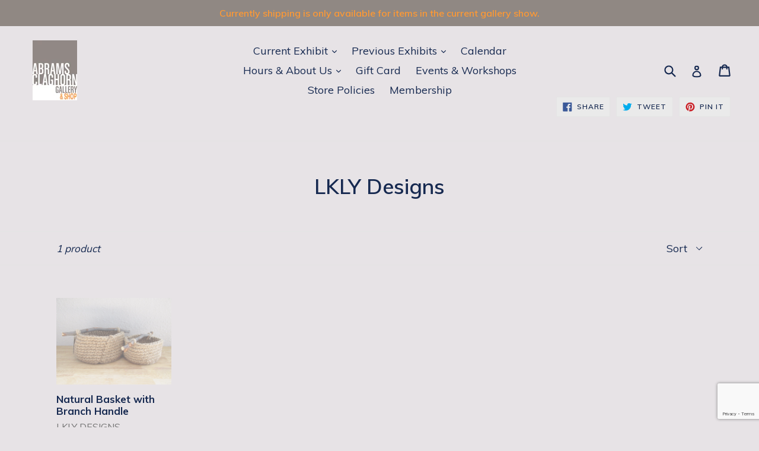

--- FILE ---
content_type: text/html; charset=utf-8
request_url: https://www.google.com/recaptcha/api2/anchor?ar=1&k=6LfHrSkUAAAAAPnKk5cT6JuKlKPzbwyTYuO8--Vr&co=aHR0cHM6Ly9hYnJhbXNjbGFnaG9ybnNob3AuY29tOjQ0Mw..&hl=en&v=N67nZn4AqZkNcbeMu4prBgzg&size=invisible&anchor-ms=20000&execute-ms=30000&cb=w425r0pos7x6
body_size: 49357
content:
<!DOCTYPE HTML><html dir="ltr" lang="en"><head><meta http-equiv="Content-Type" content="text/html; charset=UTF-8">
<meta http-equiv="X-UA-Compatible" content="IE=edge">
<title>reCAPTCHA</title>
<style type="text/css">
/* cyrillic-ext */
@font-face {
  font-family: 'Roboto';
  font-style: normal;
  font-weight: 400;
  font-stretch: 100%;
  src: url(//fonts.gstatic.com/s/roboto/v48/KFO7CnqEu92Fr1ME7kSn66aGLdTylUAMa3GUBHMdazTgWw.woff2) format('woff2');
  unicode-range: U+0460-052F, U+1C80-1C8A, U+20B4, U+2DE0-2DFF, U+A640-A69F, U+FE2E-FE2F;
}
/* cyrillic */
@font-face {
  font-family: 'Roboto';
  font-style: normal;
  font-weight: 400;
  font-stretch: 100%;
  src: url(//fonts.gstatic.com/s/roboto/v48/KFO7CnqEu92Fr1ME7kSn66aGLdTylUAMa3iUBHMdazTgWw.woff2) format('woff2');
  unicode-range: U+0301, U+0400-045F, U+0490-0491, U+04B0-04B1, U+2116;
}
/* greek-ext */
@font-face {
  font-family: 'Roboto';
  font-style: normal;
  font-weight: 400;
  font-stretch: 100%;
  src: url(//fonts.gstatic.com/s/roboto/v48/KFO7CnqEu92Fr1ME7kSn66aGLdTylUAMa3CUBHMdazTgWw.woff2) format('woff2');
  unicode-range: U+1F00-1FFF;
}
/* greek */
@font-face {
  font-family: 'Roboto';
  font-style: normal;
  font-weight: 400;
  font-stretch: 100%;
  src: url(//fonts.gstatic.com/s/roboto/v48/KFO7CnqEu92Fr1ME7kSn66aGLdTylUAMa3-UBHMdazTgWw.woff2) format('woff2');
  unicode-range: U+0370-0377, U+037A-037F, U+0384-038A, U+038C, U+038E-03A1, U+03A3-03FF;
}
/* math */
@font-face {
  font-family: 'Roboto';
  font-style: normal;
  font-weight: 400;
  font-stretch: 100%;
  src: url(//fonts.gstatic.com/s/roboto/v48/KFO7CnqEu92Fr1ME7kSn66aGLdTylUAMawCUBHMdazTgWw.woff2) format('woff2');
  unicode-range: U+0302-0303, U+0305, U+0307-0308, U+0310, U+0312, U+0315, U+031A, U+0326-0327, U+032C, U+032F-0330, U+0332-0333, U+0338, U+033A, U+0346, U+034D, U+0391-03A1, U+03A3-03A9, U+03B1-03C9, U+03D1, U+03D5-03D6, U+03F0-03F1, U+03F4-03F5, U+2016-2017, U+2034-2038, U+203C, U+2040, U+2043, U+2047, U+2050, U+2057, U+205F, U+2070-2071, U+2074-208E, U+2090-209C, U+20D0-20DC, U+20E1, U+20E5-20EF, U+2100-2112, U+2114-2115, U+2117-2121, U+2123-214F, U+2190, U+2192, U+2194-21AE, U+21B0-21E5, U+21F1-21F2, U+21F4-2211, U+2213-2214, U+2216-22FF, U+2308-230B, U+2310, U+2319, U+231C-2321, U+2336-237A, U+237C, U+2395, U+239B-23B7, U+23D0, U+23DC-23E1, U+2474-2475, U+25AF, U+25B3, U+25B7, U+25BD, U+25C1, U+25CA, U+25CC, U+25FB, U+266D-266F, U+27C0-27FF, U+2900-2AFF, U+2B0E-2B11, U+2B30-2B4C, U+2BFE, U+3030, U+FF5B, U+FF5D, U+1D400-1D7FF, U+1EE00-1EEFF;
}
/* symbols */
@font-face {
  font-family: 'Roboto';
  font-style: normal;
  font-weight: 400;
  font-stretch: 100%;
  src: url(//fonts.gstatic.com/s/roboto/v48/KFO7CnqEu92Fr1ME7kSn66aGLdTylUAMaxKUBHMdazTgWw.woff2) format('woff2');
  unicode-range: U+0001-000C, U+000E-001F, U+007F-009F, U+20DD-20E0, U+20E2-20E4, U+2150-218F, U+2190, U+2192, U+2194-2199, U+21AF, U+21E6-21F0, U+21F3, U+2218-2219, U+2299, U+22C4-22C6, U+2300-243F, U+2440-244A, U+2460-24FF, U+25A0-27BF, U+2800-28FF, U+2921-2922, U+2981, U+29BF, U+29EB, U+2B00-2BFF, U+4DC0-4DFF, U+FFF9-FFFB, U+10140-1018E, U+10190-1019C, U+101A0, U+101D0-101FD, U+102E0-102FB, U+10E60-10E7E, U+1D2C0-1D2D3, U+1D2E0-1D37F, U+1F000-1F0FF, U+1F100-1F1AD, U+1F1E6-1F1FF, U+1F30D-1F30F, U+1F315, U+1F31C, U+1F31E, U+1F320-1F32C, U+1F336, U+1F378, U+1F37D, U+1F382, U+1F393-1F39F, U+1F3A7-1F3A8, U+1F3AC-1F3AF, U+1F3C2, U+1F3C4-1F3C6, U+1F3CA-1F3CE, U+1F3D4-1F3E0, U+1F3ED, U+1F3F1-1F3F3, U+1F3F5-1F3F7, U+1F408, U+1F415, U+1F41F, U+1F426, U+1F43F, U+1F441-1F442, U+1F444, U+1F446-1F449, U+1F44C-1F44E, U+1F453, U+1F46A, U+1F47D, U+1F4A3, U+1F4B0, U+1F4B3, U+1F4B9, U+1F4BB, U+1F4BF, U+1F4C8-1F4CB, U+1F4D6, U+1F4DA, U+1F4DF, U+1F4E3-1F4E6, U+1F4EA-1F4ED, U+1F4F7, U+1F4F9-1F4FB, U+1F4FD-1F4FE, U+1F503, U+1F507-1F50B, U+1F50D, U+1F512-1F513, U+1F53E-1F54A, U+1F54F-1F5FA, U+1F610, U+1F650-1F67F, U+1F687, U+1F68D, U+1F691, U+1F694, U+1F698, U+1F6AD, U+1F6B2, U+1F6B9-1F6BA, U+1F6BC, U+1F6C6-1F6CF, U+1F6D3-1F6D7, U+1F6E0-1F6EA, U+1F6F0-1F6F3, U+1F6F7-1F6FC, U+1F700-1F7FF, U+1F800-1F80B, U+1F810-1F847, U+1F850-1F859, U+1F860-1F887, U+1F890-1F8AD, U+1F8B0-1F8BB, U+1F8C0-1F8C1, U+1F900-1F90B, U+1F93B, U+1F946, U+1F984, U+1F996, U+1F9E9, U+1FA00-1FA6F, U+1FA70-1FA7C, U+1FA80-1FA89, U+1FA8F-1FAC6, U+1FACE-1FADC, U+1FADF-1FAE9, U+1FAF0-1FAF8, U+1FB00-1FBFF;
}
/* vietnamese */
@font-face {
  font-family: 'Roboto';
  font-style: normal;
  font-weight: 400;
  font-stretch: 100%;
  src: url(//fonts.gstatic.com/s/roboto/v48/KFO7CnqEu92Fr1ME7kSn66aGLdTylUAMa3OUBHMdazTgWw.woff2) format('woff2');
  unicode-range: U+0102-0103, U+0110-0111, U+0128-0129, U+0168-0169, U+01A0-01A1, U+01AF-01B0, U+0300-0301, U+0303-0304, U+0308-0309, U+0323, U+0329, U+1EA0-1EF9, U+20AB;
}
/* latin-ext */
@font-face {
  font-family: 'Roboto';
  font-style: normal;
  font-weight: 400;
  font-stretch: 100%;
  src: url(//fonts.gstatic.com/s/roboto/v48/KFO7CnqEu92Fr1ME7kSn66aGLdTylUAMa3KUBHMdazTgWw.woff2) format('woff2');
  unicode-range: U+0100-02BA, U+02BD-02C5, U+02C7-02CC, U+02CE-02D7, U+02DD-02FF, U+0304, U+0308, U+0329, U+1D00-1DBF, U+1E00-1E9F, U+1EF2-1EFF, U+2020, U+20A0-20AB, U+20AD-20C0, U+2113, U+2C60-2C7F, U+A720-A7FF;
}
/* latin */
@font-face {
  font-family: 'Roboto';
  font-style: normal;
  font-weight: 400;
  font-stretch: 100%;
  src: url(//fonts.gstatic.com/s/roboto/v48/KFO7CnqEu92Fr1ME7kSn66aGLdTylUAMa3yUBHMdazQ.woff2) format('woff2');
  unicode-range: U+0000-00FF, U+0131, U+0152-0153, U+02BB-02BC, U+02C6, U+02DA, U+02DC, U+0304, U+0308, U+0329, U+2000-206F, U+20AC, U+2122, U+2191, U+2193, U+2212, U+2215, U+FEFF, U+FFFD;
}
/* cyrillic-ext */
@font-face {
  font-family: 'Roboto';
  font-style: normal;
  font-weight: 500;
  font-stretch: 100%;
  src: url(//fonts.gstatic.com/s/roboto/v48/KFO7CnqEu92Fr1ME7kSn66aGLdTylUAMa3GUBHMdazTgWw.woff2) format('woff2');
  unicode-range: U+0460-052F, U+1C80-1C8A, U+20B4, U+2DE0-2DFF, U+A640-A69F, U+FE2E-FE2F;
}
/* cyrillic */
@font-face {
  font-family: 'Roboto';
  font-style: normal;
  font-weight: 500;
  font-stretch: 100%;
  src: url(//fonts.gstatic.com/s/roboto/v48/KFO7CnqEu92Fr1ME7kSn66aGLdTylUAMa3iUBHMdazTgWw.woff2) format('woff2');
  unicode-range: U+0301, U+0400-045F, U+0490-0491, U+04B0-04B1, U+2116;
}
/* greek-ext */
@font-face {
  font-family: 'Roboto';
  font-style: normal;
  font-weight: 500;
  font-stretch: 100%;
  src: url(//fonts.gstatic.com/s/roboto/v48/KFO7CnqEu92Fr1ME7kSn66aGLdTylUAMa3CUBHMdazTgWw.woff2) format('woff2');
  unicode-range: U+1F00-1FFF;
}
/* greek */
@font-face {
  font-family: 'Roboto';
  font-style: normal;
  font-weight: 500;
  font-stretch: 100%;
  src: url(//fonts.gstatic.com/s/roboto/v48/KFO7CnqEu92Fr1ME7kSn66aGLdTylUAMa3-UBHMdazTgWw.woff2) format('woff2');
  unicode-range: U+0370-0377, U+037A-037F, U+0384-038A, U+038C, U+038E-03A1, U+03A3-03FF;
}
/* math */
@font-face {
  font-family: 'Roboto';
  font-style: normal;
  font-weight: 500;
  font-stretch: 100%;
  src: url(//fonts.gstatic.com/s/roboto/v48/KFO7CnqEu92Fr1ME7kSn66aGLdTylUAMawCUBHMdazTgWw.woff2) format('woff2');
  unicode-range: U+0302-0303, U+0305, U+0307-0308, U+0310, U+0312, U+0315, U+031A, U+0326-0327, U+032C, U+032F-0330, U+0332-0333, U+0338, U+033A, U+0346, U+034D, U+0391-03A1, U+03A3-03A9, U+03B1-03C9, U+03D1, U+03D5-03D6, U+03F0-03F1, U+03F4-03F5, U+2016-2017, U+2034-2038, U+203C, U+2040, U+2043, U+2047, U+2050, U+2057, U+205F, U+2070-2071, U+2074-208E, U+2090-209C, U+20D0-20DC, U+20E1, U+20E5-20EF, U+2100-2112, U+2114-2115, U+2117-2121, U+2123-214F, U+2190, U+2192, U+2194-21AE, U+21B0-21E5, U+21F1-21F2, U+21F4-2211, U+2213-2214, U+2216-22FF, U+2308-230B, U+2310, U+2319, U+231C-2321, U+2336-237A, U+237C, U+2395, U+239B-23B7, U+23D0, U+23DC-23E1, U+2474-2475, U+25AF, U+25B3, U+25B7, U+25BD, U+25C1, U+25CA, U+25CC, U+25FB, U+266D-266F, U+27C0-27FF, U+2900-2AFF, U+2B0E-2B11, U+2B30-2B4C, U+2BFE, U+3030, U+FF5B, U+FF5D, U+1D400-1D7FF, U+1EE00-1EEFF;
}
/* symbols */
@font-face {
  font-family: 'Roboto';
  font-style: normal;
  font-weight: 500;
  font-stretch: 100%;
  src: url(//fonts.gstatic.com/s/roboto/v48/KFO7CnqEu92Fr1ME7kSn66aGLdTylUAMaxKUBHMdazTgWw.woff2) format('woff2');
  unicode-range: U+0001-000C, U+000E-001F, U+007F-009F, U+20DD-20E0, U+20E2-20E4, U+2150-218F, U+2190, U+2192, U+2194-2199, U+21AF, U+21E6-21F0, U+21F3, U+2218-2219, U+2299, U+22C4-22C6, U+2300-243F, U+2440-244A, U+2460-24FF, U+25A0-27BF, U+2800-28FF, U+2921-2922, U+2981, U+29BF, U+29EB, U+2B00-2BFF, U+4DC0-4DFF, U+FFF9-FFFB, U+10140-1018E, U+10190-1019C, U+101A0, U+101D0-101FD, U+102E0-102FB, U+10E60-10E7E, U+1D2C0-1D2D3, U+1D2E0-1D37F, U+1F000-1F0FF, U+1F100-1F1AD, U+1F1E6-1F1FF, U+1F30D-1F30F, U+1F315, U+1F31C, U+1F31E, U+1F320-1F32C, U+1F336, U+1F378, U+1F37D, U+1F382, U+1F393-1F39F, U+1F3A7-1F3A8, U+1F3AC-1F3AF, U+1F3C2, U+1F3C4-1F3C6, U+1F3CA-1F3CE, U+1F3D4-1F3E0, U+1F3ED, U+1F3F1-1F3F3, U+1F3F5-1F3F7, U+1F408, U+1F415, U+1F41F, U+1F426, U+1F43F, U+1F441-1F442, U+1F444, U+1F446-1F449, U+1F44C-1F44E, U+1F453, U+1F46A, U+1F47D, U+1F4A3, U+1F4B0, U+1F4B3, U+1F4B9, U+1F4BB, U+1F4BF, U+1F4C8-1F4CB, U+1F4D6, U+1F4DA, U+1F4DF, U+1F4E3-1F4E6, U+1F4EA-1F4ED, U+1F4F7, U+1F4F9-1F4FB, U+1F4FD-1F4FE, U+1F503, U+1F507-1F50B, U+1F50D, U+1F512-1F513, U+1F53E-1F54A, U+1F54F-1F5FA, U+1F610, U+1F650-1F67F, U+1F687, U+1F68D, U+1F691, U+1F694, U+1F698, U+1F6AD, U+1F6B2, U+1F6B9-1F6BA, U+1F6BC, U+1F6C6-1F6CF, U+1F6D3-1F6D7, U+1F6E0-1F6EA, U+1F6F0-1F6F3, U+1F6F7-1F6FC, U+1F700-1F7FF, U+1F800-1F80B, U+1F810-1F847, U+1F850-1F859, U+1F860-1F887, U+1F890-1F8AD, U+1F8B0-1F8BB, U+1F8C0-1F8C1, U+1F900-1F90B, U+1F93B, U+1F946, U+1F984, U+1F996, U+1F9E9, U+1FA00-1FA6F, U+1FA70-1FA7C, U+1FA80-1FA89, U+1FA8F-1FAC6, U+1FACE-1FADC, U+1FADF-1FAE9, U+1FAF0-1FAF8, U+1FB00-1FBFF;
}
/* vietnamese */
@font-face {
  font-family: 'Roboto';
  font-style: normal;
  font-weight: 500;
  font-stretch: 100%;
  src: url(//fonts.gstatic.com/s/roboto/v48/KFO7CnqEu92Fr1ME7kSn66aGLdTylUAMa3OUBHMdazTgWw.woff2) format('woff2');
  unicode-range: U+0102-0103, U+0110-0111, U+0128-0129, U+0168-0169, U+01A0-01A1, U+01AF-01B0, U+0300-0301, U+0303-0304, U+0308-0309, U+0323, U+0329, U+1EA0-1EF9, U+20AB;
}
/* latin-ext */
@font-face {
  font-family: 'Roboto';
  font-style: normal;
  font-weight: 500;
  font-stretch: 100%;
  src: url(//fonts.gstatic.com/s/roboto/v48/KFO7CnqEu92Fr1ME7kSn66aGLdTylUAMa3KUBHMdazTgWw.woff2) format('woff2');
  unicode-range: U+0100-02BA, U+02BD-02C5, U+02C7-02CC, U+02CE-02D7, U+02DD-02FF, U+0304, U+0308, U+0329, U+1D00-1DBF, U+1E00-1E9F, U+1EF2-1EFF, U+2020, U+20A0-20AB, U+20AD-20C0, U+2113, U+2C60-2C7F, U+A720-A7FF;
}
/* latin */
@font-face {
  font-family: 'Roboto';
  font-style: normal;
  font-weight: 500;
  font-stretch: 100%;
  src: url(//fonts.gstatic.com/s/roboto/v48/KFO7CnqEu92Fr1ME7kSn66aGLdTylUAMa3yUBHMdazQ.woff2) format('woff2');
  unicode-range: U+0000-00FF, U+0131, U+0152-0153, U+02BB-02BC, U+02C6, U+02DA, U+02DC, U+0304, U+0308, U+0329, U+2000-206F, U+20AC, U+2122, U+2191, U+2193, U+2212, U+2215, U+FEFF, U+FFFD;
}
/* cyrillic-ext */
@font-face {
  font-family: 'Roboto';
  font-style: normal;
  font-weight: 900;
  font-stretch: 100%;
  src: url(//fonts.gstatic.com/s/roboto/v48/KFO7CnqEu92Fr1ME7kSn66aGLdTylUAMa3GUBHMdazTgWw.woff2) format('woff2');
  unicode-range: U+0460-052F, U+1C80-1C8A, U+20B4, U+2DE0-2DFF, U+A640-A69F, U+FE2E-FE2F;
}
/* cyrillic */
@font-face {
  font-family: 'Roboto';
  font-style: normal;
  font-weight: 900;
  font-stretch: 100%;
  src: url(//fonts.gstatic.com/s/roboto/v48/KFO7CnqEu92Fr1ME7kSn66aGLdTylUAMa3iUBHMdazTgWw.woff2) format('woff2');
  unicode-range: U+0301, U+0400-045F, U+0490-0491, U+04B0-04B1, U+2116;
}
/* greek-ext */
@font-face {
  font-family: 'Roboto';
  font-style: normal;
  font-weight: 900;
  font-stretch: 100%;
  src: url(//fonts.gstatic.com/s/roboto/v48/KFO7CnqEu92Fr1ME7kSn66aGLdTylUAMa3CUBHMdazTgWw.woff2) format('woff2');
  unicode-range: U+1F00-1FFF;
}
/* greek */
@font-face {
  font-family: 'Roboto';
  font-style: normal;
  font-weight: 900;
  font-stretch: 100%;
  src: url(//fonts.gstatic.com/s/roboto/v48/KFO7CnqEu92Fr1ME7kSn66aGLdTylUAMa3-UBHMdazTgWw.woff2) format('woff2');
  unicode-range: U+0370-0377, U+037A-037F, U+0384-038A, U+038C, U+038E-03A1, U+03A3-03FF;
}
/* math */
@font-face {
  font-family: 'Roboto';
  font-style: normal;
  font-weight: 900;
  font-stretch: 100%;
  src: url(//fonts.gstatic.com/s/roboto/v48/KFO7CnqEu92Fr1ME7kSn66aGLdTylUAMawCUBHMdazTgWw.woff2) format('woff2');
  unicode-range: U+0302-0303, U+0305, U+0307-0308, U+0310, U+0312, U+0315, U+031A, U+0326-0327, U+032C, U+032F-0330, U+0332-0333, U+0338, U+033A, U+0346, U+034D, U+0391-03A1, U+03A3-03A9, U+03B1-03C9, U+03D1, U+03D5-03D6, U+03F0-03F1, U+03F4-03F5, U+2016-2017, U+2034-2038, U+203C, U+2040, U+2043, U+2047, U+2050, U+2057, U+205F, U+2070-2071, U+2074-208E, U+2090-209C, U+20D0-20DC, U+20E1, U+20E5-20EF, U+2100-2112, U+2114-2115, U+2117-2121, U+2123-214F, U+2190, U+2192, U+2194-21AE, U+21B0-21E5, U+21F1-21F2, U+21F4-2211, U+2213-2214, U+2216-22FF, U+2308-230B, U+2310, U+2319, U+231C-2321, U+2336-237A, U+237C, U+2395, U+239B-23B7, U+23D0, U+23DC-23E1, U+2474-2475, U+25AF, U+25B3, U+25B7, U+25BD, U+25C1, U+25CA, U+25CC, U+25FB, U+266D-266F, U+27C0-27FF, U+2900-2AFF, U+2B0E-2B11, U+2B30-2B4C, U+2BFE, U+3030, U+FF5B, U+FF5D, U+1D400-1D7FF, U+1EE00-1EEFF;
}
/* symbols */
@font-face {
  font-family: 'Roboto';
  font-style: normal;
  font-weight: 900;
  font-stretch: 100%;
  src: url(//fonts.gstatic.com/s/roboto/v48/KFO7CnqEu92Fr1ME7kSn66aGLdTylUAMaxKUBHMdazTgWw.woff2) format('woff2');
  unicode-range: U+0001-000C, U+000E-001F, U+007F-009F, U+20DD-20E0, U+20E2-20E4, U+2150-218F, U+2190, U+2192, U+2194-2199, U+21AF, U+21E6-21F0, U+21F3, U+2218-2219, U+2299, U+22C4-22C6, U+2300-243F, U+2440-244A, U+2460-24FF, U+25A0-27BF, U+2800-28FF, U+2921-2922, U+2981, U+29BF, U+29EB, U+2B00-2BFF, U+4DC0-4DFF, U+FFF9-FFFB, U+10140-1018E, U+10190-1019C, U+101A0, U+101D0-101FD, U+102E0-102FB, U+10E60-10E7E, U+1D2C0-1D2D3, U+1D2E0-1D37F, U+1F000-1F0FF, U+1F100-1F1AD, U+1F1E6-1F1FF, U+1F30D-1F30F, U+1F315, U+1F31C, U+1F31E, U+1F320-1F32C, U+1F336, U+1F378, U+1F37D, U+1F382, U+1F393-1F39F, U+1F3A7-1F3A8, U+1F3AC-1F3AF, U+1F3C2, U+1F3C4-1F3C6, U+1F3CA-1F3CE, U+1F3D4-1F3E0, U+1F3ED, U+1F3F1-1F3F3, U+1F3F5-1F3F7, U+1F408, U+1F415, U+1F41F, U+1F426, U+1F43F, U+1F441-1F442, U+1F444, U+1F446-1F449, U+1F44C-1F44E, U+1F453, U+1F46A, U+1F47D, U+1F4A3, U+1F4B0, U+1F4B3, U+1F4B9, U+1F4BB, U+1F4BF, U+1F4C8-1F4CB, U+1F4D6, U+1F4DA, U+1F4DF, U+1F4E3-1F4E6, U+1F4EA-1F4ED, U+1F4F7, U+1F4F9-1F4FB, U+1F4FD-1F4FE, U+1F503, U+1F507-1F50B, U+1F50D, U+1F512-1F513, U+1F53E-1F54A, U+1F54F-1F5FA, U+1F610, U+1F650-1F67F, U+1F687, U+1F68D, U+1F691, U+1F694, U+1F698, U+1F6AD, U+1F6B2, U+1F6B9-1F6BA, U+1F6BC, U+1F6C6-1F6CF, U+1F6D3-1F6D7, U+1F6E0-1F6EA, U+1F6F0-1F6F3, U+1F6F7-1F6FC, U+1F700-1F7FF, U+1F800-1F80B, U+1F810-1F847, U+1F850-1F859, U+1F860-1F887, U+1F890-1F8AD, U+1F8B0-1F8BB, U+1F8C0-1F8C1, U+1F900-1F90B, U+1F93B, U+1F946, U+1F984, U+1F996, U+1F9E9, U+1FA00-1FA6F, U+1FA70-1FA7C, U+1FA80-1FA89, U+1FA8F-1FAC6, U+1FACE-1FADC, U+1FADF-1FAE9, U+1FAF0-1FAF8, U+1FB00-1FBFF;
}
/* vietnamese */
@font-face {
  font-family: 'Roboto';
  font-style: normal;
  font-weight: 900;
  font-stretch: 100%;
  src: url(//fonts.gstatic.com/s/roboto/v48/KFO7CnqEu92Fr1ME7kSn66aGLdTylUAMa3OUBHMdazTgWw.woff2) format('woff2');
  unicode-range: U+0102-0103, U+0110-0111, U+0128-0129, U+0168-0169, U+01A0-01A1, U+01AF-01B0, U+0300-0301, U+0303-0304, U+0308-0309, U+0323, U+0329, U+1EA0-1EF9, U+20AB;
}
/* latin-ext */
@font-face {
  font-family: 'Roboto';
  font-style: normal;
  font-weight: 900;
  font-stretch: 100%;
  src: url(//fonts.gstatic.com/s/roboto/v48/KFO7CnqEu92Fr1ME7kSn66aGLdTylUAMa3KUBHMdazTgWw.woff2) format('woff2');
  unicode-range: U+0100-02BA, U+02BD-02C5, U+02C7-02CC, U+02CE-02D7, U+02DD-02FF, U+0304, U+0308, U+0329, U+1D00-1DBF, U+1E00-1E9F, U+1EF2-1EFF, U+2020, U+20A0-20AB, U+20AD-20C0, U+2113, U+2C60-2C7F, U+A720-A7FF;
}
/* latin */
@font-face {
  font-family: 'Roboto';
  font-style: normal;
  font-weight: 900;
  font-stretch: 100%;
  src: url(//fonts.gstatic.com/s/roboto/v48/KFO7CnqEu92Fr1ME7kSn66aGLdTylUAMa3yUBHMdazQ.woff2) format('woff2');
  unicode-range: U+0000-00FF, U+0131, U+0152-0153, U+02BB-02BC, U+02C6, U+02DA, U+02DC, U+0304, U+0308, U+0329, U+2000-206F, U+20AC, U+2122, U+2191, U+2193, U+2212, U+2215, U+FEFF, U+FFFD;
}

</style>
<link rel="stylesheet" type="text/css" href="https://www.gstatic.com/recaptcha/releases/N67nZn4AqZkNcbeMu4prBgzg/styles__ltr.css">
<script nonce="vNvOFn7rnfCzKF21Qkm-oQ" type="text/javascript">window['__recaptcha_api'] = 'https://www.google.com/recaptcha/api2/';</script>
<script type="text/javascript" src="https://www.gstatic.com/recaptcha/releases/N67nZn4AqZkNcbeMu4prBgzg/recaptcha__en.js" nonce="vNvOFn7rnfCzKF21Qkm-oQ">
      
    </script></head>
<body><div id="rc-anchor-alert" class="rc-anchor-alert"></div>
<input type="hidden" id="recaptcha-token" value="[base64]">
<script type="text/javascript" nonce="vNvOFn7rnfCzKF21Qkm-oQ">
      recaptcha.anchor.Main.init("[\x22ainput\x22,[\x22bgdata\x22,\x22\x22,\[base64]/[base64]/[base64]/[base64]/[base64]/[base64]/KGcoTywyNTMsTy5PKSxVRyhPLEMpKTpnKE8sMjUzLEMpLE8pKSxsKSksTykpfSxieT1mdW5jdGlvbihDLE8sdSxsKXtmb3IobD0odT1SKEMpLDApO08+MDtPLS0pbD1sPDw4fFooQyk7ZyhDLHUsbCl9LFVHPWZ1bmN0aW9uKEMsTyl7Qy5pLmxlbmd0aD4xMDQ/[base64]/[base64]/[base64]/[base64]/[base64]/[base64]/[base64]\\u003d\x22,\[base64]\x22,\x22Q3AKTsO9w40aEndhwpd/w50AMlwGwr7Cul/DllgOR8KxUQnCusO0Dk5yO33Dt8OawprCuRQEXMOew6TCpx9AFVnDhTLDlX8bwrt3IsKVw63Cm8KbOQsWw4LCngzCkBN3wrs/[base64]/DmfDth/Cq8KjZhrDlMOVwrjCrRkjQMOuT8Otw7AjWsO+w6/CpDALw57ClsO8PiPDvSvCucKTw4XDtTrDlkUYV8KKOCjDnWDCusO0w6EabcKiVwU2ecK1w7PClyTDg8KCCMORw7nDrcKPwr4nQj/CimjDoS48w6BFwr7DhMKKw73CtcKUw4bDuAhMUsKqd2wQcErDrGo4wpXDim/CsELCiMO+wrRiw7oWLMKWWcOUXMKsw5NnXB7Do8KQw5VbYcOuRxDClsKMwrrDsMOlRw7CtjAAcMKrw5jCiUPCr0HCviXCosK9JcO+w5tJHMOAeDUgLsOHw47Dt8KYwpZWVWHDlMOUw7PCo27DgCfDkFccE8OgRcOnwo7CpsOGwrzDpjPDuMK/b8K6AHvDq8KEwoVfa3zDkBPDqMKNbgRcw55dw6tHw5NAw57Cq8OqcMOmw63DosO9Xigpwq8Gw78FY8OxB29rwrVWwqPCtcOqRBhWFcONwq3Cp8O+wpTCnh4DLMOaBcK9dR8xZnXCmFgrw6PDtcO/wonCgsKCw4LDvcKewqU7wrXDrAoiwqsyCRZubcK/w4XDowjCmAjCkS9/w6DCtcO7EUjCmh57e1rCplHCt0E6wplgw7HDucKVw43DilPDhMKOw43CjsOuw5d/[base64]/w6xUfMORw7nCkGnDhsOdw6XCq8Kiw77CssKCw7XCuMOOw4vDmB1WUGtGe8Kgwo4aXWbCnTDDrRbCg8KRNcKmw70sXsKFEsKNdsK6cGlTO8OIAmJMLxTCliXDpDJIPcO/w6TDjsOww7YeHFjDkFIxwq7DhB3Cu15Nwq7DusK+DDTDvnfCsMOyFEfDjn/Cj8O/LsOfdcK1worDjcK2wq4aw4jCgcOSdAnCmRjCo0zCu3VLw6PDh0AvRloYB8OPTMKfw7fDusKoOMOGwr02JMOEwo/ChsOUwpLDhcKlwofClhTCqi/CnFVLL1TDsBvCo1DChMO9BcO3VmQaASrCt8OXNVzDhsODw4bDuMOnHQwewpHDsCTCvcKIw4thw7caLsOJP8KSVsKYByzDtBrCtMOeK0NQwrBOwqkrwq3DnWMPVn9gNsOdw5dvXDXCq8KUUsKSCMKSw6xYw7fDtSHDgEjCvRPDqMK9csKtL0xJIG9aZcKXPcO/HMOsJUhAw7HCg3/Di8O9cMKywrPCmsODwrp4esKyw5zCugXCu8KQwrjChz1DwqNow57CmMKTw5vCuEbDkzkIwrvCucKww4YlwrrDvTMfwqHCo0RxDsOZGsORw6VFw5tGwonCusO+DwR0w7JcwrfCuVbDkWPDnXnDqzMFw69EQMKkQX/DgBI3enxWW8KXwpTDgjh1w63Di8OJw7DDjHB3NUEEwrzDtmDDhG0+GzJ3dsKvwrAyTMOGw4/DtiIKFsOgwrvCt8KSW8OePcOjw5ZLbsOaNSACfsOEw4PCq8KgwoNcw7M/b2vCvQ3DgcKVw6LDhsKiJgchInwRKRbDiw3Cj2zDoU5Sw5fCu3vCgnXChsKUw4VFwqsDMm9hCMOQw6vClRYPwo/DviFOwq/CtXAJw4QOw65xw6wLwqPCpcOcfsOdwpJaRHthw47Cn13CmcK/ClZ/wo/CpjoPHsOFCikkFjpgNMOwwoLDm8OVe8OZw4LCnjrDmVnDuDAcw5DCtgHDkBfDvMOIT1g4wpjDthTDixHCk8KsSBAOeMKyw5FcLhfDsMOww5bCgsKNK8OqwoUtfz0hQQ7CnSbCgMOKH8KMV0zCiXBbWMOXwpF1w4pewrnCmMOHwqrCm8K6LcOCfTHDl8OfwozCg3c/[base64]/DssK8JwgwFiHDvsKgbwPDpRfDizjCg8K5w7LDtsKPEm3DogEEwoYYw4BjwodMwoVDbMKhAmN2KG/CiMKPw4FCw7VyIsOYwqxqw5jDolnCiMKFT8Ktw5/CmMK6FcKswrzCrMOydcOyUMKkw73DssOkw4wdw7cawqHDuFsHwr7CqCLDlcKCwop9w47CgMOhc3/CjsO+PzXDq03Cq8KwLiXCr8OXw7XDuwcwwpQowqJBbcKGU3drZ3YBw6dkw6DDsF5+EsOXHsKlKMOQw5/Cp8KKNALCoMKpbsKiBsKfwoc9w51yworCjsOzw5JrwqDDh8ONwq0xwrLCsHrCvDddwqgwwqwEw5nDqhsHXsK3w4rCqcOwRlFQWcOSw5gkw4XDmEVnwqHDtsOVw6XCksKtw4TCtsOqL8KkwqVDwrAIwotlw5nChx0/w4rCjCTDvnfDvRZ1ZcO3wrt4w7QrIsOpworDuMK7UR7Coyc2bgPCsMKFCcK4woTDpznCiXsPXsKcw7Ynw5IJLm4Xwo/DmsOUR8O4T8O1wqx8wqvDq0fDpsKhOhTDiQfCtMOSw5BDFh7DlWx4woQEwrYoFn7CscOzw5x9cX3CtMKbFnfDh0MYwp3DnjzCr27Dkh06wqzDkxHDuRdfOHw6woPDignCoMK/[base64]/Dg8Kkw5l7w5ZZZFbCjcKBw7XDncOUHMOfHsO3wqtjw7VnXyrDj8OWwpPCsSI+YGzDtMOIe8Kpwr53woTCvwplPcOJMMKVM1XCinY4T1LDnnLCvMOlwocCN8KqHsKBwpxiBcKeMsO6wr/[base64]/CpMOfZcOzwqzDrwfDtVUkdsKmw6XDksOtTsKHwp5bw7skM3bCtMKAIhlEAi/CinzDvsKhw5DDg8OBw53CrMKqRMK/[base64]/DpcOzLsKRw59IwoYdw5IgXsO/GsKpw5/DssKLDC12w5HDhMKkw7UNacOGwr3CkUfCpMKJw6RWw67Ct8KQw6nClcK7w5XCmsKXw5NIw7TDn8OfaXoWX8Kiwp/DpMKww5kXEn80wqlWQ03CswDCu8OXw4rCi8KNSMKoCC3DiUUywpQmw4hFwoTCiR/Dr8O/ZCjDqEPDoMKmwozDpBnDrnTCqMOvwrlHOBHCrTcxwrYaw4hBw5xcBsO4IyENw5PCrMKAwr7Csw/CqizCuWHDj07DpxRzd8OTAx1uI8KHwpjDowYXw4jCiCzDhcKHNsK7BUfDscKaw6TCtCnDv0UCw5rCrxMJR2Jlwpp+AcOdGMKJw6jCv0bCqS7CsMK1cMKNGxhyTh8Ew4/[base64]/[base64]/JBc0woHCqkHDucOGwq3DqsKkPS1zw7LDtsOVwrfCoybCoy9/wqQuRcOlMcOZwqfCjsOZw6fCpgDDp8O7V8KZesK4w6TDgzh3RXUoaMKUL8ObG8O0wrjDn8O2w589wr1mw4/CrCE5wrnCtn/Din3Co2DCuUUUw6LChMKiIcKDwqFBchopwrHClcO/C3HClm1HwqMRw65HHsK0Vmh3acKaOmfDiDBfwoojw5DCusO/Y8OGGsO2wrpfw43CgsKDXMKpVMKVbcKpAkUjw4DCjMKDMTbCjkHDrMKkXl0ARS8aGxrCiMOWEMO+w7RyO8KSw5tDMUbCmSPChXzCo3vCr8OhXjHCocOPF8KOwroidMKhPx/CmMKHMwcXBMK9NwBYw4h0dsOacTHDiMOMwrTCnjBqRMKyZBUlw78Ww7/CjMO9M8KoQsO2w7VbwpbCksOFw6XDu3k6AMO2wr1ywrHDtn81w4LDlWLDqsKFwoIfwo7DmwrCrGVgw59sd8KAw6rCk2/DusK9wpLDlcOiw60fKcOhwpEZN8KNSMK1ZsOUwqLCsQpKw65wQGoxTUhkTy/Dv8KMKBvCt8OsOcOvwrjCpkHDjcOqbEw8XMK5HBkTHcKbFz3DllwcP8KTwo7ChsKlHwvDsk/[base64]/wqBHwqDDuEgjMnDCnW4yYcKVO8K6wr/Dp2HCmjrCvjwYU8KpwqVKCT/CjMOrwpzCniPCusORw4jDp3tYKB3DsyTDssKpwqd0w63Co18wwrTDqGl+w53CgWAwMcOea8KtIsK+wrRxw7LDosOzLXbCjT3Cgi/[base64]/[base64]/CtsO+w4tvTzRuw7XDv8OgIMOLwoVCwp/Co8Ozw6DCrcKnMMO0w47Colw/w7VCXhEZw4U3R8O+QThfw5cswrnCvEcmw77Ci8KsNjcGdwPDk2/CucKIw5nCt8KPwohFH2Z/wozCugvCj8KSQ2VQw57CqcOuw51COkYSwr/CmmbChcONwoo/Q8OoYMK+wrbCsmzCtsOvw5oDwq0hXMOrw44TEMKcw4PDrsOmwqjCkkHChsOAwq4Vw7B5wrt/J8OLw64twqPCpC14BR7CoMOew5p8RjsCw4PDnRPCh8KEw5cBw5bDkBjDkixJTXDDuVnDiEEvPm7DtzPCnMK1wp3CgcObw4UKG8OGe8Ouw5/CjjjCun3CvzjDjTfDpUHCtcOfw6Bjwq8ww7JgMXrClcKdwrDCpcK/w4vCkSHDmMKjw4oUZw0Zwp45w6k2ZS3CrMOQw5AQw4lrIw3DncKkecKmNl06wqZ0NlLCrsKMwoXDucOZR3XCmxzCg8OyecKeIsKsw4LCi8KjEh9Vwr/CgMOIU8KdKmjCvH7Cg8KMw7oxKTDDiwfDssKvwpvDtWl8XcKWwp9fw68NwqNQQTBzCig0w7nCqDEEBcKqwr5jwog7wq3Do8KJworDt1khw48Dwp5nMlcqwppPw4cXwqLDsyQgw7vCtsOvw5p9dMOracOiwpVKwr7Cjx/CtsOMw5fDjMKYwpkJTMOPw6AOUMObwrfDnsKMwr9QbMKmwp1+wqPCuw7Co8KRwqdJKsKneUhnwpjCmcKCI8K3f3tdcsOyw4pOfMK9JMOWw4IiEhETSMOQGsKswrBzIMO5SsOLw69Xw5/CgjXDtsOZw6HCjH7DrMOcMk3CvcKkGMKBMsOCw7/Dhip8FsK3wrLCn8KrE8Otwpknw7bCuzAow6I3bsKQworCv8K2aMKFXnjCuUUUMx5ZUmPCqyvCh8KVRWUZwoHDuFFdwpLDrcKAw5/[base64]/[base64]/e0dVwrPChEN/w6QLIlM/[base64]/w4LCpsK+bsKcUWIhwoVCdcOGwrNIG8OwKsOkwpUPwrvCnH4ffcKUO8K8aVrDisOIaMO6w4vChDU7DFp/BHoIASgzw6PDpjh8ZsOswpXDlcORw6/DgcOXesOBw5/DrsO0w5bDrAJ7R8OFQi7DsMO7w6kmw5nDo8K8HsKBeBrDkyzCh2t1w7rCuMKcw7lQb1c/IMOhPUrCu8OSwpDDo2ZLQ8OIaATDs25jw4/CncKYczDCvn59w6rCvR3CvAQGJFPCpkgwPyc8MMKGw4HDgyvDmcK2fWcawoZmwoPCpWUtAcKlGjLDtDc5w6jCqVMVQMOQw73Csi9NVh/DpMKaEhUGeQvCnExWwoNJw4hpZ0dowr0CKsOaLsKpORtBFn1JwpHDjMOwbTXDoC5YFDLCjVo/WsKyLMOEw5VIYgdNw7ATwpzCpjzCssOkwrclNDrDisKgaS3DngMQwoZwFnoxEAx0wobDvsOxw4rCrMKvw6LDp3vClGRORsOiw5lGY8KpHHnCu2tPwovCk8KBwqXDgcKTw5fDsBHDiArDs8Osw4YwwojCncKoWkJ6M8Ocw4jDmi/DkTjCukPClMKyZU8dCn1dHxIbwqEWw6QPw7rDmMO1wqo0woHDmn7DlmLDtxJrHcK0AkNKFcK4OsKLwqHDgMKcfWVUw5TDjcK1wrAYw6LDlcKKdmrDlMKZbSHDqGAjwrknb8KBWFJpw5YhwpkEwp/DrhfCqFZVw6rDssOvw6NEV8KbwovCh8K+w6XDm3PCo351DRTCq8OFeQcrwpkKwrp0w4jDjQR1A8KRZloRWn/CpMObworCqUN2wr0UK34OCBRhw7tiVRAkw6sLw60qSkFawpvDvMO/w5bCjsKFw5ZyKMKww7jCv8KJDUDDlmPCicKXRsO0f8Ojw5DDp8KeQTkEZH7ClXQcT8OFf8KPNGtjaTYbwppNw7jCksKCUCkSS8KawrPDjsOPKMO4wp/DssKmMn/DokFXw7MRPnhsw6NKw5TDvcKFIsKlXwEQNsKBwpQdOHxfdz/Dl8OCw5xNwpPCigzCnFY6aCROwqwXw7PDp8OEwoAjwpPCshXCssOJCcOkw63DnsO5XhPCpybDosO3wqpxbRI7wpwhwqMtw7rCn2DDgh4pOsOWZCFJwqPCuA/CmsO1BcKRDsO7OMK7w4/DjcKywqd8VR1iw4vCqsOMw4bDjsOhw4Ave8K2dcObw7A8wqnDj37CosKZw7LDnVjCqngkOzfDlsOPw7UFwpPCnl/CgMOVJMK5O8KHwrvDtMK4w48mwoXDuAvDq8K+w5zCgDPCusK5E8K/HcO0QUvCssObQsOvPkZRwr4ewqHDkFXDo8Ouw6BUw6IDXmkowrvDpcOsw5HDl8O0wpHDo8KKw6w9woBqP8KVbcKRw73CqMKaw7DDmsKXwpAew77DjQtfaXAyBMOgw787w6TCqm/[base64]/DgcKiDsKjwrDClMKNwp0sw6jCh8K4HnTDvsKRJUPDgsKiKRzCgRjDnsOQe2zDrGTDucK3wp5Ie8OfU8KjKMKoDUfDnMO/YcObMMO6bMKCwrXDiMKDWDRww4DCtMKaCVPCmMOJGsKnAMOIwrZ4wrVycMKOw73DmsOvfMOzKyzCnRnClcOswq8Qwqxcw49twpvCtlvCrlbCjSPDtBTDqcO7bsO9wrfCgcOTwqXDosO/w77CjXAqN8OMJWzCtCozw4PCvk1Gw6cmG3PCoS3CsF/[base64]/wp9Uw7s7w4bCsgLDrMKoCV3CjHXDqmccw6XDq8KEw51PcMKPw6rDmnQSw7jCssKIwrAFw7/CsHpNHMOwXWLDtcOTPsOzw5IGw4IvMEfDpsKYDT3Cr21uwoU0dcOFwozDkQfDnMKOwrRUw7PDsTkowr0lw67CvTvCnEHCtsOrw7DDuhLDkMOtw5rCisO5wptGwrLDrgwSWVBtw7pAQ8KgP8KxEMOmw6NeQAzDuGXCrhLCrsKTbnvCtsKJwozCmgsgw4/CicKyFgfCklRYY8K1OxjDjGsFQFtYMsODBEU7G0DDh1DDsxfDvsKSw43DvcOTTsO7GkTDh8KWYkt2HMK4w5dyPQTDt2ZgE8Kyw7/Cu8OHZMOXwpvCiX3DpcOKw6UTworDvCnDjMOtw7l0wrUIwofDvMKwHMKtw6t8wrXDlFvDrwdgw67DtivCgQTDqMO3NcOySsOTCHNlwrxuwp8owozDtAxPdlcawrh0D8OuC0g/wozCtks5Gi/CksOubsO1wpBhw4fCh8OsbsOSw47Ds8OJVA/DnsORZ8Okw7/[base64]/CqcOPw5AswrZqwpZtKHzDjHTCtMKjPU9rw5DCoCjCnsK/w44LFsOjw6HCm1kLVcK0IF3CqMOwX8Oyw4kjw6VZw4lowocmM8ORBQM/wrYuw6HCscOFVlERw5nCmEIEBcKhw7fCo8Oxw5YuZEPCh8KWUcOcWRPDpjDDmWnCisKZVxrDnQ7CoGfDp8KBwpbCu14NSFZvc3QeesKhRsKrw5nCrUfDo0oIw4DCqm9fOGnDnxnDsMOuwqvClDUFfcOiwoMMw6B1wq7DhsKqw609a8OWOW8UwqJ/w6/CoMKPVQh9DQocw61Zwo4ZwqjCs3TCscK+w54pPsKwwozCgx7CninCqcKTSDDDnSdJPWPDtMKwSwcLRzvCpMOtcxZ6a8OYw7BSFMOmw5LCixrDt2p+w6dSE0d8w64lXTnDgXfCpTLDjMOgw4bCpR0cC1jCoX4Ww5TCtcOYYWpYGxPDmjs2KcOrwr7CphnCiD/ChcKgwqvDkwnDiXPChsO5w53CosKKTsKgwoApMjYYWTTDlXzCtmsAw4XDoMOXBgo0KMOwwrPClHvDojBAwrrDilddTcOAG23CjXXCiMKtLsOFBzjDoMOhUcK7FMKkw4LDhAg0QyjDq34PwoxUwqvDlMKQZ8KTFsK/McO9wrbDucKDwpd0w4cTw7LDuEzCnh8xVnhnwoAzw4fClDtVe04JSAZKwqVod1d1KsO2wpLCjw7CuAdPNcOGw5hcw7NXwrrDnMOHwro+EzHDjcKbC1TCk3pJwqRdwqnCp8KIWMKrw6RZw7XCrkhjGMO7w5rDgFzDjzzDgsKDw5EJwpFQM3dgw7rDsMK2w5/CiBt4w7nDicKbwqVqT0AvwprDvBrCsgFaw77DiCDDoy8bw6jCnxjDiU8Qw5jCrDHDvsKvN8KoBcOlwq/CqC/Dp8OhNsOoCVVfwrfCrGbCucKuw6nDusKLfsKQwrzDuWhsL8Kxw7/DjMKPb8Ofw5TCl8OlLsOTwqwhw4YkMW0oAMOIAMKPw4Ntwrg0woRrTmxfPmHDhR7CpcKKwoQpwrZUwqvDjkRyZljCsFoTH8OJMlpkUsKzO8KVwpTCvsOow7nDuEwrV8Ozwr/[base64]/[base64]/Ck2TDjsO7w77DisKMwpwVw7XClMOIaSLCgnTDmGldwplvwoHDgy9Gw4vDmTLDkCQfwpHDryYBOsKCw63DjAHDkD4fwpp6w43DqcKnw75gTmVqe8KfOsKLEMORwpV4w6vCscKxw78QUVw/K8OMIVMxZVsyw4PCiGvDq2YWXTgjwpHCsWNfwqDCmll/wrnDrQHDkMOWfMKlKEstwo7Cp8KRwp7Cn8ONw4zDocOcwprDscKnwrjDi1DCmSkfwpNcwrrDiBrDkcKYMAoMTw52w4ktHitTw5JuCMOTFFtTS3HCi8KEw4jDmsKwwr1Qw5F9wp1LU0HDi1vCncKJSiV6woVKV8O/esKfwqcYbsKrw5YGw5UhGV8vwrIGw7MDJcOTN3zCoBPCly1ewr3DhsKcwp/CssK8w4HDjSLDr2rDhcOef8KTw5jCkMKhHsK/w4nCugl+w7chMcKNw5o4wrJjwq/Cj8K8N8Kywrdiwo8JZBrDtsKzwrrDrAMmwrLDlsK7DMO8wpAnw4PDuF7DqsKmw7LDucKCIhDDknvDjcKmw6tnwpvDoMKOw71+wps2UWTDjH/Dj0DDu8O3Z8K2w54GaDbDu8OHwqJnMxbDjsKpw4jDnjnDgMOMw5jDh8OWaGVvXcKLCQnCh8Ohw7IAKMKqw5NKwpMqw7jCqcOYFmrCs8OCFicXAcOhw6F2Rnl0ElHCq2/DnTAowqBwwqRTAQMXJMO2wop0OSDCkwPDiTATwot+QjfCi8ODKVLDucKdV1/DtcKAwpVwSX4IclgHIQLDhsOMw57CogLCmMOIVMOnwoA+woEOfcKOwoM+wrLDiMKBEcKNwohJwpBqQMKiGMOMw5cvacKwIsO7w5N/wrMxcw1mQlUMLMKTwpHDvynCr1oQNGHCvcKrw5DDjcODwr/DnMKPHBUnw4liMcOeDl/DmsKew5hEw4jCucO9PsO+wozCq1o6wrrCqcOMw6xpOiE1wovDpsK3agd7WTDDk8OXwrDDnhd5b8KywrDDusOuwpfCqsKGEgHDtXnDlcOrLsOqw6pAeUsoSTPDpxRdwpfDhiokc8Oow4/[base64]/Ch1hpfMK2JCzDtcOIJsO8wo5aLcKlw4LDnR8/w7AFw7pUbMKMJgHCpsODXcKNwo7DvcOowoQKRyXCvG3DqXEJwqUSwrjCpcO7a0/Dl8K4LQ/DvMOYR8KAcz7CkQtLw5VKwpbChBIpG8OwDQUiwr0gccKMwr/Dp2/Cs0DDnA7ChcO8wpfDosK5dcKfdU0gw79KKWp0EcOOTl7DvcKeNsK+wpMHIy3CjiYlcHbDp8Kgw5AnYsKVQwJtw48Pw4QEwpR0w6/DjyzCu8KzLCowb8OVcMOdUcKhT0J/wqPDmX8vw5AHYwzCt8OJwrg9fWUuw5diwqnCkMKrB8KoXy8QR2bDgMK+S8OiRMO7XE8CI27Do8KBT8OMw7rCjTbCi1MCJVLDvGFOTXVtw6rCjDnClhTDtWDDmcO6w5HCjMK3HsOmJMKhwq1UTitiXcKZw4/CkcK3T8O+Jk16N8OKw6pHw7HCslRDwoLCqMOXwroswpBfw5nCsDDDjULDvkTCnMKGVMKEdhFWw4vDu13DqhsEc1rCjgzDt8OswrrDqcOmHGJcw5/[base64]/wqvCj8Oxw7o1w77DscOzw6nCtlLCpcKow6h+HSrDj8OLeRI7P8OAwplmw6IHPFdGw44hw6QXRTHDhFIMMsKLDMOufsKHwpxGwowkwq3Drl5sZm/[base64]/[base64]/DjsKeWMOzAMOCw7LCrQckw7/CtcKHOzcSw6bDkDTDqUNhwqFowpbDmWQtGCzCl2vChzwud0zDsy/CkU3CvhbCh1YEAltdK1fCihoODzlkw59uNsOiZAcveW/[base64]/DhnlIwqjCsD43BATCnsOuw78HDVlsCzTCux3CpTFmw5d7w6XCjFMSwrLClR/DgGvCoMKcaivDu0bDp0gMcDbDscK2EUkXwqLCow7CmUjDkXBBw6HDusOiwr/DkAJxw5U9bsO7dMKww5vCmMK1SMKqFcKUw5HDgMKkdsOsG8OBWMOqwqvCh8OIw7AQwrbCpDkHw5Y9wo4Gw5R4wovDkDPCuQbDgMORw6nCmGUow7PDv8OyIDN6wo/[base64]/CmAPDoUh6Qn5vOMKcXTLCsS7DtVLDv8O1ccOfCMOdwq0ITxTCusKnw5/DicKKX8KFwqNaw5PCgl3CvAxELXJwwpTDo8Oaw6/Ct8KCwq84w591GMKMXHfCm8KywqAawrvClE7CpQYnw4HDvnlCZMKQw7nCrU1jwpgTGcO2woh2ZgNQYhViR8K/[base64]/CpkF6GwXDpMK7IGDCr2IkI8Okw6/DgMKTYVfCvkbCscKqasORIV3CocOOH8OIw4LDujtGwrbChsO9asKWUsO/wqHCvwpwRRrDiAnCgjtOw4g7w7rCu8KsP8Kva8KqwoFXL1h2wqzCmcK/w7jCo8K5wpYlLj8cAMOLdMOIwpZrSiBDwod4w7vDmMOkw5ANwp/Dsyw6wpHCrWUSw4fDoMOPMXvDksOTwpdNw6bDmgTCj2bDtcKtw45Kw4/[base64]/N0R3HcOQwoXDt8K3w5XCpXzDg8KVwofDoAPDvXHDlkLDicKWBWPDnR7CqVXDmBtpwp52wq9Mw6PDkGImw7vCpmd9wqjDmQzCnhTCgR7Dq8K0w7oZw57CtsKHNBrCj2TDvyYZFTzDhcKCw6rCmMO/RMKww7s2w4XDnjIrwoLCo3VGP8Ktw4/CsMO5HMKewr0YwrrDvMOZHMKFwoPCqhDCo8OxNCVwVC0uw6LCiR3DkcKpwoR6wp7CucKbwp7DpMKtw5sMeSsmwqtVwo9dGlkvQcO0cGXChR1/bMOxwp5Nw7R1wo3CmRbCkMK9ZFnCgcKOwrxGw5QqAsKpwqzCvnt7PcKTwq9OUXfCsVdbw6vDpTHDrMKiHMKFJMKgHsOMw44bwpvCtsOiDMKNwq3CjMOafEMbwqB8wr3CmsOXZsO3woVDw4bDvsKewph/XV/[base64]/DnMKPw5rDjUTCksORwrPCjcK2YHdFw4h8w68cZ8OaNVHDgMKsIXbDisOXLjPCgibDvMOsAMO8fgcRwrrDqhkyw5QFw6JDwrHDrHHDksKwHsO8w7Q0YWEaCcOWGMKgZFDDt2Vzw6hHP0FUwq/[base64]/[base64]/b8KIwosgwr3DnQETZk5vKMKJJnrCnsK5w6QZOsKjwqMiEmgew5HDvsOuw7zDtsK+CMOrw6IEUMKpwo/DjwnCvcKiS8KewoQPwrzDjjQPfhjDj8K5OUlLNcKfBH9uAhPDngjDq8Odw5vDqDoIN2JoFCjCssOgXMOqSi0pwp0sBcOGw5BAKMK5H8OEwpYfAz1Ewq7DpsOufGHDnsKow5tYw7DDmcKEwr/Du1rDo8K3w7FjMsK8Z0PCsMOlwpnDsB99X8O/w5p8w4bDjhUMw4vCv8Kpw4rDiMKVw6gww77Ct8KfwqttBhxqDHI+dy3CkDtTPXgHfgo4wr4vwp19dMOIw6EcOzvDmcOBHsKnwrFFw4MMw4fCvMK5eRhoEUTCkmgwwoPDnyQ7w5nDhcO9ZcKcExTDlMO6Zm/DsUsOUWfDk8OKwrIgO8O9wokawr5rwrVRwp/DpcKpVsKJwqY7w5N3GcK0eMOfw6/DhsKoBnR6w6vCh3kdS1VZb8KhbzNXwoHDonDCsy5Nd8KOTMKRbSXCl2XDicO3w6HCjMOtw4IkIxnCvgV7wr1kaUwSH8KXOVgxUg7Cig1mGhNUZCNQRGcsCTvDjVgVa8Klw4xuw4rCgMKsF8Knw6AxwqJWIXrCt8OxwrofRjHDoG00w4TCsMKpNcO6wrJ7IsKDwp/Dk8Osw53Du2PCqcKsw7UOXjvDu8K+OsKWNMO/[base64]/Cg8O9R29pbMOKw4PCsMKwwqrCosO7NE7CpcKNw7fCsk3DpjHDrCAzagnDosOmwp8BO8Kbw7JuMsOPQsOfw6w9EGrChx7Cn1rDiHjDk8OiBAfDvFUEw5nDlR7ChMO/FnZcw7bCvMK/w4w7w4lUBmkxXCd2MsK/wrlBw7s8wqzDvSNEw6gaw6lJwp4TwoHCrMKOA8OdNX5ZCsKDwoFIPMOqwrXDn8KRw4RfJMOjw4Z8Nm9uUMOnNHHCqcK1wrdxw7Fyw6fDicORKMKRaFjDh8OjwpcjLcOpfCRZRsK2RQ49DUpCRcKeaE7CvinChwl9Nl/CqHAVwrF4woUQw5XCq8O2wpbCocKjZsKrMXXDhm3DmTURDcKmf8K0S3Qww6/DmC1HIcKvw5BmwpFywo9FwoAFw7jDnMOJYcKuUcKiVm0GwohDw4czwqXDjEo8FVfDq1wjFhJPw7NKDRZqwqZhXg/DlsK+FBgUClAWw57CngQMVsO9w7cuw7jCgMOvDiJyw6fDrhVLw74QElzCsFxMF8Kcw45tw7fDr8OXRMO5TivDhWhWwo/[base64]/CtkzDr2sZDMKRBQsjw5gXJDl+DcOjwqfCg8KjR8K+w53DnVo6wqR/wpLChA3CrsOCwq5aw5TDlQ7DkkXDkBxdJ8K9PVfDjRXDqzTDrMOHw6p/wr/ChsOEGX7DnhV9wqZaWsKbCHjDrxgOfkDDkcKCTEoBwo9Sw7cnwoEDwqlkQcKyEsOmwp1Awop/VsKcUMKCw6o3w6PDmQlvwqxtw47Du8KQw5LDjTNlw7LDvMK8IMKWw6XCgcO9w7E7Dh0FHsKRbsOkLSonwopFFMOMw7bCrBceNhPCksK1wq9+EcKlQ1vDp8K2GltSwpB2w5/DqGTCllkfDEXDlMK4K8Kbw4YdYggjEwATbsKMw4F0I8KfFcKtQjBuwrTDlcKjwo4pAGjCni/Cp8KnEAViXMKeHR3Cp1XDq2FqYQQyw5bCh8Kawo/CkVPDoMOqw4gCOMK9w77ClG7Dh8ONY8KrwpwoFMKTw6zDn27DsEHCjMO2wrLDmBDDicK+X8Otw4TCimEvPcK0woFDY8OvXj1EE8Kvw6gJw7hEw7/Dt0MEwoTDvmtaZVcvLsKJLhQCUnzDhENefxJXNgNUZB3DsSHDs0vCoBrCsMKYFz7DiWfDj0BDwovDvRwVwoUXw7jDijPDj2h4bGHCjUIswoTDvUrDu8O8dUDDrmpiw6tnK2rCjsOvw7ddw4bCqS0vAFkIwoQwDsOlPmbCqMOKw5g3MsKwP8K/[base64]/CmCPCmUfDhMOoNsKZwqIeHhfCoxvCuMOmwq7Cq8KOw77Cq37CtMO8wpzDjsOOw7bDq8OmG8KBI2UNDRfCsMO2w5TDqgVuXh1hAcOkCQQ5w7XDuxHDlMOQwqjDqcOlw7DDjjfDk1EWwqHDkhPDoxR+w5nCsMKgccKLw7bCisO1w402wqlrw43Cu3s/w4Vyw7pIZ8KtwoTDssOuHMKvwpLCqhPClcO+wqXCmsKgKX/[base64]/CkyRaw7gsAMO2wpjChjLDosODdTfCtMKDwqzCusKbI8OSw4XDrcOOw7LCsn3CuGE3wqTCn8Odwrshw48lw7bCuMK0w6pnYMKqDMOnZMOkw4jDqV4HRVxew6LCozdywo/CscObwpg8M8OgwosKw6TCjMKNwrJQwosmLh11EsKrw7NpwqlHRVHDtcKlLxcZw604VlHCicO/[base64]/wrdQNmA9wp1vGyvCn1xMRsOzwqw0w791ecO/UMKRehkVw7jDhxtbJSQkesOWwqMdV8Kzw57CtnkNwqbCl8K1w7lVw459wrfCqMK6wpfCvsOGFErDlcKEwoxiwpNVwrdywoUiPMKnL8OWwpEPw5M4ZTDCkFnDr8KqcsKjMDMOwqtLPcKdS1zClDZVG8K6Y8K0CMK/fcOpwpnDlMOow6nCiMKsEsO4W8Oxw6fCunEtwrDDkBfDqMKqQ1HCikcEMMOne8OmwojCgxEiO8KMb8OcwottVcO9Vj0AXiLCjwEJwp3Du8Kvw6R6wp87EXJaLGbCsF/Do8K+w40cfWp1wrvDqQvDv21hZRQnSsOdwpFWLyJvGsOuw4jDhcO/d8K5w7s+PEoHA8Odw4I3FMKZw5PDjMO1DsOpczdmwrfClVDDqsOufz/CoMKdCzMJw4nCimfDp2DCsE4Pwo4wwqJAw5c4wp/DuyvDoTXDhwgCw6Nhw4FXw5bCn8KXw7PChMOmRwrDuMK0GmsKw7Zuw4A6wotew7AHHipZw4/DtcOPw7vCtsK6wpl5bXlzwooATFHCvcKmwpbCrcKDwrpZw5AOIll3Eg9dPEUTw6ZowovCmsKQwqPDuy3DusK+wrjDnXRtw4hnwpddw5DDsAbChcKNwrXCvMOLwr/Cpy0fXsK8a8KYw5wLXMK6wrrCicOwNsO7b8OHwqvChz0Fw6hLwrvDu8KAM8KrMEXCmMOHwrMUw67CnsOUw47Dujw4w43DkMOiw6ZxwrHChHI3wo5UAcOow7nDhcKXA0HCpsOqwpE7TcOPfcOjw4TDlmrDn3ovwo/[base64]/DpcObCMOiPMK7wpMDfWlfw6lwwpcFSw7Dn3jCjVfDlm/CsCzCgsK2KcOIw7YZwpHDkRzDkMK9wqt7wpDDo8OQU0pIEsOkaMKrwrE4woRAw7ApMVXDrR/CiMOCRjLCjMO+eUBTw7ttWMK4w68xwo1Ee0s2w5nDmhXCohjDvMOGOcOcDX/ChQFjVMOdw6nDqMOrw6jCqDZsAADDljPCicOMw6nCkzzCoT/Dk8KERjXCs3TDlwXDvwbDonjDvcKIwpQQRcK/X1fDrWhVImDCp8K8w5ZZwrADPMKrwpZ8woDClcOiw6AXwqfDosKmw6bCmFzDvSRxwoLDhC7DrjEmbAdIbFtYwqA9R8Knwowsw5gywobDjgjDqi9ZAjNDw7nCp8O9GigHwqzDqsKrw7rChcOKfx/[base64]/Cpjcbwo3CvsKOw6DCqmPDnw/DqcOQCsK8HEJdP8OLw4rDgMK8wr43w4fDg8OAU8Ovw4tDwrIwYDnDsMKDw6wddwVgwrZHaj3Cn37DuVrCpAYJwqc9C8KLwq/DmjNMwq1IF3nDowrCgsKhWW1Ew6RJbMKCwpwocMKRw4g0O2LCsQ7DiA1kwrvDlMO2w6s+w7twKkHDmMOYw4fDvyMbwpXCtgPCjsOxZF9zw4J5AsOLw6k3KMOVcMK6bsKvwqrDp8KRwrMLNsK/[base64]/VcKNw49JPcKnLsOYwpsowqcFwogOw4vDi3PCq8OxSMK1DcOQPhDDsMKRwrFeHXDDs1h+w6pow6rCoVQhw49kcm1nMHDCmTRIHcKvDcOjw5t8QcK4w7fDhcKew5kxeTHDu8Kww5DDgsOqBcKqXlM9bzJ9w7cXw4dyw75CwqHDhzrCjMKZwq40wrRCXsOIDxzDrRINwo/[base64]/DtSZ8w7nChTlLwromcz8nSGrCl8KJw73ChMKcw5odJQHCqAlQwrorLMKyccKdwrzCtA8tUCnClmzDmnURw7sVw4bDsitUWUl5DcKzw7pCw6Z4wo0Kw5jDpjDChE/CpsOJwrjDuh98TcOMwqrCjA4BTMK/[base64]/CCzDoMKdwqnCv0DCsm4NwqwWw7R0w4fDrXXCpsOLF8K1wqg9GMKrZ8KOwp9iPMKHw6sYw6jDlsKFwrPCgXXCkQc9SsO5wrwJHRjDj8KcNMOvBcOgbDATNgvCtcO7CiMtZsOxecOOw5lSCnzDqHBNCiEtwrhdw6I2B8K5ZcO7wqjDrSbCpXd5Q2/Dnz/DoMKaIsKDbzo/w6ckcx3CgE98wqkXw6LDpcKccULDt2XCnMKdVMKwPMOrwqYVBMOKO8KBS1LDuS1BP8OswqzCkjcdw4jDs8OLVcKPUcKHLEhcw5V6w7xww4omESwafW/CvTDCosObDDREw7/CsMOqwovCtx5NwpE8wojDtE7CizIRwoHCm8ODCsOUKcKrw5o3B8KcwrsowpDCtcKAfRwnW8O1E8K9w5LDr002w45vwpnCsW3Dsk5qVcKyw588woEPLFvDu8K+V33DoEJ+TcKvNHzDnVLCt1/DmTNAFMK5LcKNw5fDi8K7w4/DgsKmWsOVw7PCuh7CjUHDknZewp5HwpN4wq4vfsK5w6XDocKSCsKuwr7DmQzDqMKxLcOewoDCqsKow67Cm8Kbw6Z3wp8Uw4Vlag7CgyrDsGkOdcK1c8ObesKtw5jChyZcw6gKeRzClUcxwo1BUyHDnsOew53Dr8KCwrXDtTVvw5/DoMOBV8OGw7xew4oVbMKdw5FwP8O1wrTDrEDCnsKIw47DgSoaG8K5wr5iB2nDgMKJBG3DrsOzJAZULh/ClmDCtmk3w58/[base64]/DksKdZcKYN8OLD3FQwpfCvMKvwrDDrcKrMCDDvMOYw5JhKcKMw5jDp8Kiw4JQSgrCisK2Og8nTC7DnMOdwo3Cg8K8XWozVsOLX8OlwqwPwqU5T3jDi8ODwqEXwpzCtzvDsW/DmcKTTsO0Tz0jRMO8wox9wr7DsBXDjsO1UsO2dTHCkcKHUMK7w5ImchY2IEpkaMKQYzjCmsONcMO9w7jDssO5SMOjw7tlw5TCvcKJw5cxw5ELOMKxBAl9w7FuacOFw44QwqM/wrfCkMKCwrbCniTChsKlGsOcEyp9MXQuQsOxGsK7wotew4DDuMKAwrHCu8KRw7bCkFZXej9nBXoZcl57woHDkcKvN8OvbW/CkUHDgMO4wovDnhPCoMKBwpd1UxDCnS4ywr90PMKlw7wGwpA6KBPDi8KGBMOLw7wQRjElwpXCsMOjG1PCmsK+w5TDq27DisKCV1dGwrtmw608UsKXw7FhcwLCs1wiwqoHRcOBakTCpjPCsGjCtllGXMKJOMKULsOSKMOHU8Ozw6YhHlVTFTzCr8OwRTjDmMK0w5/DsjXCvsO/w61cQx7DoWrCoQxNwqkPJ8K5HMOcw6RsQkwZRMOPwrllJMOudBjDmQLDqgR4LjEhV8Kbwqd9csK1wpBhwo5Gw6vChUJxwrlxVkfDjsOwL8OtIRjCuz9xBlXDk1fDm8K/ScOTGQAmcyTDpcOBwoXDgDHCuQdswrzCpR3Dj8KIw6DCqcKFM8KDw73CtcKXdlxpD8KJwofCpGY2w53Cv1vDj8KYAmbDh2sdf3s+wp/CjWnCjsOiwpDDpWBpwokow5VvwqEzcUDDlhLDgMKLw5rDtsKPQcKCbF5ibBjDo8KXAz3DsEkqwoXCjS1Uw54IRENqU3ZJwpDCmMOXJyUkw47ClW5Ew5NfwqfCjcOeWD/[base64]/DgcKYwpIVf0XCtAtkMlbDkcK/UMKfexZxw5sQbsO/dMONw4rCscO2CwXDuMKiwozCrShlw6LDvMKfMsKfScOaHWPCocO3d8KALBIiwrhNwo/CrMKmfsOEYsKewrHCixzDmEkEwqPCgQHDkwc5w4nCjB5Tw5p+UD4Gw6gmw59xImzDmjHClsO7w6jDvkfCrMK/OcOJIEljMMKXO8OUwrjDjifCpcOVOMK0FjPCncKmwpjDg8K0AiDCg8OUfsOXwp98wqzDq8Opw4PCu8OMFxHDmgXCnMKrw7E7wpnCvsK1NiELClZ+wprCohxIKnPCtUNuw4jCssOlw4RAKcOMw4BZwrZwwpoDUhfCjcKrw6xVd8KXwq9yQsKFwqVQwpTCkDtfO8KBwq/Ci8Odw4FTwr7DoQPCjFwADTUPXlTDoMKqw49BARkYw7rDsMKuw6LCuTrCscO/[base64]/Rm3DsX0qQsOsw7tew4jDilzDmcO0ZV3DhVDCusO6RsOWZ8Knwo/ChQcmw589w4w7U8KAw4lwwrjDiTbDo8OqLTHCvjkJOsO1LHXCn1YQEh5iGsKIwq/DvcO8w5xiCUbCncKwRSBKw7I9JVrDhWjCvcKQQ8KzdMOuTMKZw5rClATDrl7CscKRw6N2w5dgCcKMwqfCql3DjUjDu3fDlHfDkm7CvEfDgC8Je13DuwhadlB/[base64]/CiSzCmVwiw6/CkA1fwrvCkyALTsKuKkYua8KGBMKKWTrDi8KZTcKVwozDt8OBIhhKw7dQKSEtw4sfw5/DlMOKw5HDsnPCvcKsw4oLb8OQfRjDnsOvSyRkwprCtQXCrMKvAsOaXFBzIRnCosOKw4fCnUbCqSfDi8Okwo8BeMOGw63Dp2bCqQRLw5RxM8Orw6HCvcKbwojChcK6U1HDsMO4A2PCnBNPQcO8w7Mjc0liPWU9w4p0wqQVbX4/wpDDg8O3c0DCgycda8KRZEXDu8Koe8OYwqYAE2HDu8K7aFPCt8KOBV1FW8KfDcKOOMKuw4/[base64]\\u003d\x22],null,[\x22conf\x22,null,\x226LfHrSkUAAAAAPnKk5cT6JuKlKPzbwyTYuO8--Vr\x22,0,null,null,null,0,[16,21,125,63,73,95,87,41,43,42,83,102,105,109,121],[7059694,439],0,null,null,null,null,0,null,0,null,700,1,null,0,\[base64]/76lBhnEnQkZnOKMAhmv8xEZ\x22,0,0,null,null,1,null,0,1,null,null,null,0],\x22https://abramsclaghornshop.com:443\x22,null,[3,1,1],null,null,null,0,3600,[\x22https://www.google.com/intl/en/policies/privacy/\x22,\x22https://www.google.com/intl/en/policies/terms/\x22],\x22GVjJn1HisTrSpe07ccKsoWVHyRMwGFqwRmMdtXMpCTA\\u003d\x22,0,0,null,1,1769784891078,0,0,[37,167,181],null,[196],\x22RC-1Y0P5u4JKcrrBg\x22,null,null,null,null,null,\x220dAFcWeA67awHM3M7lafsujXzrBDP4n9dpd1OZSF1dJXrtFx5QIJaeOZhfrUu_erFnEZI4ac5y7wbcAM_rmBY-SfIdvuNmpsUEsQ\x22,1769867691012]");
    </script></body></html>